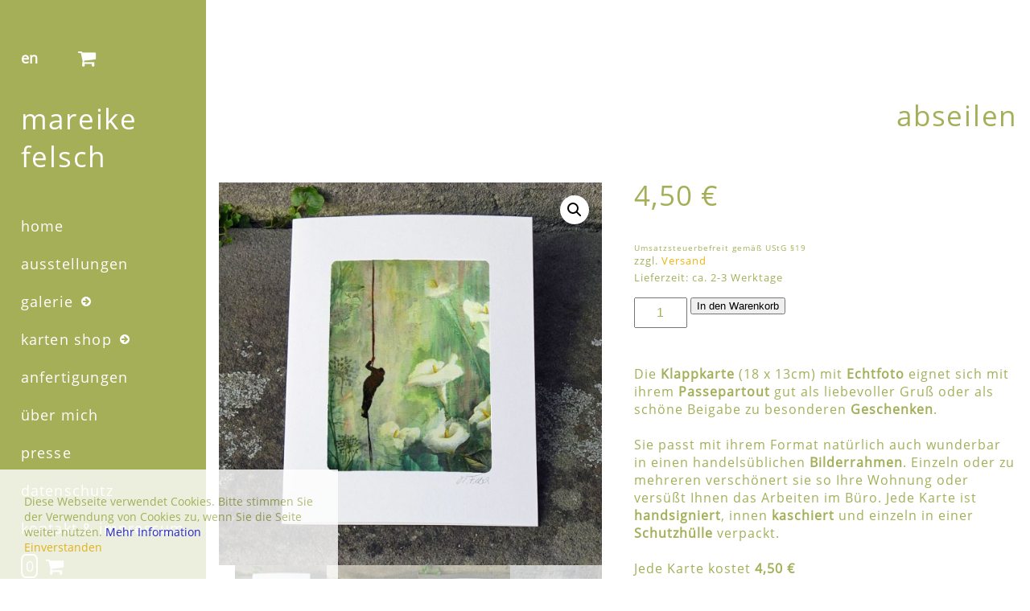

--- FILE ---
content_type: text/html; charset=UTF-8
request_url: https://mfelsch.com/produkt/abseilen/
body_size: 14403
content:
<!DOCTYPE html>
<html  lang="de-DE">
<head>
<meta charset="UTF-8" />
<meta name="viewport" content="width=device-width" />
<meta name="viewport" content="initial-scale=1.0" />
 <meta name="HandheldFriendly" content="true"/>
<title>Mareike Felsch. Malerei &amp; Collage &#124; abseilen</title>
<meta name="description" content="Mareike Felsch. Malerei &amp; Collage" />
<link rel="stylesheet" type="text/css" href="https://mfelsch.com/wp-content/themes/mfelsch-gallery/fonts/fonts.css"/>
<link href="https://mfelsch.com/wp-content/themes/mfelsch-gallery/style.css" rel="stylesheet">
<meta name="google-site-verification" content="67dv5WB4k6I6_SyrEompAAqnrRWxqHSWbkQf4tKIelM" />
<meta name='robots' content='max-image-preview:large' />
<link rel="alternate" hreflang="de" href="https://mfelsch.com/produkt/abseilen/" />
<link rel="alternate" hreflang="en" href="https://mfelsch.com/en/produkt/abseilen/" />
<link rel="alternate" hreflang="x-default" href="https://mfelsch.com/produkt/abseilen/" />
<link rel='dns-prefetch' href='//stats.wp.com' />
<script type="text/javascript">
window._wpemojiSettings = {"baseUrl":"https:\/\/s.w.org\/images\/core\/emoji\/14.0.0\/72x72\/","ext":".png","svgUrl":"https:\/\/s.w.org\/images\/core\/emoji\/14.0.0\/svg\/","svgExt":".svg","source":{"concatemoji":"https:\/\/mfelsch.com\/wp-includes\/js\/wp-emoji-release.min.js?ver=6.3.7"}};
/*! This file is auto-generated */
!function(i,n){var o,s,e;function c(e){try{var t={supportTests:e,timestamp:(new Date).valueOf()};sessionStorage.setItem(o,JSON.stringify(t))}catch(e){}}function p(e,t,n){e.clearRect(0,0,e.canvas.width,e.canvas.height),e.fillText(t,0,0);var t=new Uint32Array(e.getImageData(0,0,e.canvas.width,e.canvas.height).data),r=(e.clearRect(0,0,e.canvas.width,e.canvas.height),e.fillText(n,0,0),new Uint32Array(e.getImageData(0,0,e.canvas.width,e.canvas.height).data));return t.every(function(e,t){return e===r[t]})}function u(e,t,n){switch(t){case"flag":return n(e,"\ud83c\udff3\ufe0f\u200d\u26a7\ufe0f","\ud83c\udff3\ufe0f\u200b\u26a7\ufe0f")?!1:!n(e,"\ud83c\uddfa\ud83c\uddf3","\ud83c\uddfa\u200b\ud83c\uddf3")&&!n(e,"\ud83c\udff4\udb40\udc67\udb40\udc62\udb40\udc65\udb40\udc6e\udb40\udc67\udb40\udc7f","\ud83c\udff4\u200b\udb40\udc67\u200b\udb40\udc62\u200b\udb40\udc65\u200b\udb40\udc6e\u200b\udb40\udc67\u200b\udb40\udc7f");case"emoji":return!n(e,"\ud83e\udef1\ud83c\udffb\u200d\ud83e\udef2\ud83c\udfff","\ud83e\udef1\ud83c\udffb\u200b\ud83e\udef2\ud83c\udfff")}return!1}function f(e,t,n){var r="undefined"!=typeof WorkerGlobalScope&&self instanceof WorkerGlobalScope?new OffscreenCanvas(300,150):i.createElement("canvas"),a=r.getContext("2d",{willReadFrequently:!0}),o=(a.textBaseline="top",a.font="600 32px Arial",{});return e.forEach(function(e){o[e]=t(a,e,n)}),o}function t(e){var t=i.createElement("script");t.src=e,t.defer=!0,i.head.appendChild(t)}"undefined"!=typeof Promise&&(o="wpEmojiSettingsSupports",s=["flag","emoji"],n.supports={everything:!0,everythingExceptFlag:!0},e=new Promise(function(e){i.addEventListener("DOMContentLoaded",e,{once:!0})}),new Promise(function(t){var n=function(){try{var e=JSON.parse(sessionStorage.getItem(o));if("object"==typeof e&&"number"==typeof e.timestamp&&(new Date).valueOf()<e.timestamp+604800&&"object"==typeof e.supportTests)return e.supportTests}catch(e){}return null}();if(!n){if("undefined"!=typeof Worker&&"undefined"!=typeof OffscreenCanvas&&"undefined"!=typeof URL&&URL.createObjectURL&&"undefined"!=typeof Blob)try{var e="postMessage("+f.toString()+"("+[JSON.stringify(s),u.toString(),p.toString()].join(",")+"));",r=new Blob([e],{type:"text/javascript"}),a=new Worker(URL.createObjectURL(r),{name:"wpTestEmojiSupports"});return void(a.onmessage=function(e){c(n=e.data),a.terminate(),t(n)})}catch(e){}c(n=f(s,u,p))}t(n)}).then(function(e){for(var t in e)n.supports[t]=e[t],n.supports.everything=n.supports.everything&&n.supports[t],"flag"!==t&&(n.supports.everythingExceptFlag=n.supports.everythingExceptFlag&&n.supports[t]);n.supports.everythingExceptFlag=n.supports.everythingExceptFlag&&!n.supports.flag,n.DOMReady=!1,n.readyCallback=function(){n.DOMReady=!0}}).then(function(){return e}).then(function(){var e;n.supports.everything||(n.readyCallback(),(e=n.source||{}).concatemoji?t(e.concatemoji):e.wpemoji&&e.twemoji&&(t(e.twemoji),t(e.wpemoji)))}))}((window,document),window._wpemojiSettings);
</script>
<style type="text/css">
img.wp-smiley,
img.emoji {
	display: inline !important;
	border: none !important;
	box-shadow: none !important;
	height: 1em !important;
	width: 1em !important;
	margin: 0 0.07em !important;
	vertical-align: -0.1em !important;
	background: none !important;
	padding: 0 !important;
}
</style>
	<link rel='stylesheet' id='wp-block-library-css' href='https://mfelsch.com/wp-includes/css/dist/block-library/style.min.css?ver=6.3.7' type='text/css' media='all' />
<link rel='stylesheet' id='wc-blocks-style-css' href='https://mfelsch.com/wp-content/plugins/woocommerce/packages/woocommerce-blocks/build/wc-blocks.css?ver=10.6.6' type='text/css' media='all' />
<link rel='stylesheet' id='wc-blocks-style-active-filters-css' href='https://mfelsch.com/wp-content/plugins/woocommerce/packages/woocommerce-blocks/build/active-filters.css?ver=10.6.6' type='text/css' media='all' />
<link rel='stylesheet' id='wc-blocks-style-add-to-cart-form-css' href='https://mfelsch.com/wp-content/plugins/woocommerce/packages/woocommerce-blocks/build/add-to-cart-form.css?ver=10.6.6' type='text/css' media='all' />
<link rel='stylesheet' id='wc-blocks-packages-style-css' href='https://mfelsch.com/wp-content/plugins/woocommerce/packages/woocommerce-blocks/build/packages-style.css?ver=10.6.6' type='text/css' media='all' />
<link rel='stylesheet' id='wc-blocks-style-all-products-css' href='https://mfelsch.com/wp-content/plugins/woocommerce/packages/woocommerce-blocks/build/all-products.css?ver=10.6.6' type='text/css' media='all' />
<link rel='stylesheet' id='wc-blocks-style-all-reviews-css' href='https://mfelsch.com/wp-content/plugins/woocommerce/packages/woocommerce-blocks/build/all-reviews.css?ver=10.6.6' type='text/css' media='all' />
<link rel='stylesheet' id='wc-blocks-style-attribute-filter-css' href='https://mfelsch.com/wp-content/plugins/woocommerce/packages/woocommerce-blocks/build/attribute-filter.css?ver=10.6.6' type='text/css' media='all' />
<link rel='stylesheet' id='wc-blocks-style-breadcrumbs-css' href='https://mfelsch.com/wp-content/plugins/woocommerce/packages/woocommerce-blocks/build/breadcrumbs.css?ver=10.6.6' type='text/css' media='all' />
<link rel='stylesheet' id='wc-blocks-style-catalog-sorting-css' href='https://mfelsch.com/wp-content/plugins/woocommerce/packages/woocommerce-blocks/build/catalog-sorting.css?ver=10.6.6' type='text/css' media='all' />
<link rel='stylesheet' id='wc-blocks-style-customer-account-css' href='https://mfelsch.com/wp-content/plugins/woocommerce/packages/woocommerce-blocks/build/customer-account.css?ver=10.6.6' type='text/css' media='all' />
<link rel='stylesheet' id='wc-blocks-style-featured-category-css' href='https://mfelsch.com/wp-content/plugins/woocommerce/packages/woocommerce-blocks/build/featured-category.css?ver=10.6.6' type='text/css' media='all' />
<link rel='stylesheet' id='wc-blocks-style-featured-product-css' href='https://mfelsch.com/wp-content/plugins/woocommerce/packages/woocommerce-blocks/build/featured-product.css?ver=10.6.6' type='text/css' media='all' />
<link rel='stylesheet' id='wc-blocks-style-mini-cart-css' href='https://mfelsch.com/wp-content/plugins/woocommerce/packages/woocommerce-blocks/build/mini-cart.css?ver=10.6.6' type='text/css' media='all' />
<link rel='stylesheet' id='wc-blocks-style-price-filter-css' href='https://mfelsch.com/wp-content/plugins/woocommerce/packages/woocommerce-blocks/build/price-filter.css?ver=10.6.6' type='text/css' media='all' />
<link rel='stylesheet' id='wc-blocks-style-product-add-to-cart-css' href='https://mfelsch.com/wp-content/plugins/woocommerce/packages/woocommerce-blocks/build/product-add-to-cart.css?ver=10.6.6' type='text/css' media='all' />
<link rel='stylesheet' id='wc-blocks-style-product-button-css' href='https://mfelsch.com/wp-content/plugins/woocommerce/packages/woocommerce-blocks/build/product-button.css?ver=10.6.6' type='text/css' media='all' />
<link rel='stylesheet' id='wc-blocks-style-product-categories-css' href='https://mfelsch.com/wp-content/plugins/woocommerce/packages/woocommerce-blocks/build/product-categories.css?ver=10.6.6' type='text/css' media='all' />
<link rel='stylesheet' id='wc-blocks-style-product-image-css' href='https://mfelsch.com/wp-content/plugins/woocommerce/packages/woocommerce-blocks/build/product-image.css?ver=10.6.6' type='text/css' media='all' />
<link rel='stylesheet' id='wc-blocks-style-product-image-gallery-css' href='https://mfelsch.com/wp-content/plugins/woocommerce/packages/woocommerce-blocks/build/product-image-gallery.css?ver=10.6.6' type='text/css' media='all' />
<link rel='stylesheet' id='wc-blocks-style-product-query-css' href='https://mfelsch.com/wp-content/plugins/woocommerce/packages/woocommerce-blocks/build/product-query.css?ver=10.6.6' type='text/css' media='all' />
<link rel='stylesheet' id='wc-blocks-style-product-results-count-css' href='https://mfelsch.com/wp-content/plugins/woocommerce/packages/woocommerce-blocks/build/product-results-count.css?ver=10.6.6' type='text/css' media='all' />
<link rel='stylesheet' id='wc-blocks-style-product-reviews-css' href='https://mfelsch.com/wp-content/plugins/woocommerce/packages/woocommerce-blocks/build/product-reviews.css?ver=10.6.6' type='text/css' media='all' />
<link rel='stylesheet' id='wc-blocks-style-product-sale-badge-css' href='https://mfelsch.com/wp-content/plugins/woocommerce/packages/woocommerce-blocks/build/product-sale-badge.css?ver=10.6.6' type='text/css' media='all' />
<link rel='stylesheet' id='wc-blocks-style-product-search-css' href='https://mfelsch.com/wp-content/plugins/woocommerce/packages/woocommerce-blocks/build/product-search.css?ver=10.6.6' type='text/css' media='all' />
<link rel='stylesheet' id='wc-blocks-style-product-sku-css' href='https://mfelsch.com/wp-content/plugins/woocommerce/packages/woocommerce-blocks/build/product-sku.css?ver=10.6.6' type='text/css' media='all' />
<link rel='stylesheet' id='wc-blocks-style-product-stock-indicator-css' href='https://mfelsch.com/wp-content/plugins/woocommerce/packages/woocommerce-blocks/build/product-stock-indicator.css?ver=10.6.6' type='text/css' media='all' />
<link rel='stylesheet' id='wc-blocks-style-product-summary-css' href='https://mfelsch.com/wp-content/plugins/woocommerce/packages/woocommerce-blocks/build/product-summary.css?ver=10.6.6' type='text/css' media='all' />
<link rel='stylesheet' id='wc-blocks-style-product-title-css' href='https://mfelsch.com/wp-content/plugins/woocommerce/packages/woocommerce-blocks/build/product-title.css?ver=10.6.6' type='text/css' media='all' />
<link rel='stylesheet' id='wc-blocks-style-rating-filter-css' href='https://mfelsch.com/wp-content/plugins/woocommerce/packages/woocommerce-blocks/build/rating-filter.css?ver=10.6.6' type='text/css' media='all' />
<link rel='stylesheet' id='wc-blocks-style-reviews-by-category-css' href='https://mfelsch.com/wp-content/plugins/woocommerce/packages/woocommerce-blocks/build/reviews-by-category.css?ver=10.6.6' type='text/css' media='all' />
<link rel='stylesheet' id='wc-blocks-style-reviews-by-product-css' href='https://mfelsch.com/wp-content/plugins/woocommerce/packages/woocommerce-blocks/build/reviews-by-product.css?ver=10.6.6' type='text/css' media='all' />
<link rel='stylesheet' id='wc-blocks-style-product-details-css' href='https://mfelsch.com/wp-content/plugins/woocommerce/packages/woocommerce-blocks/build/product-details.css?ver=10.6.6' type='text/css' media='all' />
<link rel='stylesheet' id='wc-blocks-style-single-product-css' href='https://mfelsch.com/wp-content/plugins/woocommerce/packages/woocommerce-blocks/build/single-product.css?ver=10.6.6' type='text/css' media='all' />
<link rel='stylesheet' id='wc-blocks-style-stock-filter-css' href='https://mfelsch.com/wp-content/plugins/woocommerce/packages/woocommerce-blocks/build/stock-filter.css?ver=10.6.6' type='text/css' media='all' />
<link rel='stylesheet' id='wc-blocks-style-cart-css' href='https://mfelsch.com/wp-content/plugins/woocommerce/packages/woocommerce-blocks/build/cart.css?ver=10.6.6' type='text/css' media='all' />
<link rel='stylesheet' id='wc-blocks-style-checkout-css' href='https://mfelsch.com/wp-content/plugins/woocommerce/packages/woocommerce-blocks/build/checkout.css?ver=10.6.6' type='text/css' media='all' />
<link rel='stylesheet' id='wc-blocks-style-mini-cart-contents-css' href='https://mfelsch.com/wp-content/plugins/woocommerce/packages/woocommerce-blocks/build/mini-cart-contents.css?ver=10.6.6' type='text/css' media='all' />
<style id='classic-theme-styles-inline-css' type='text/css'>
/*! This file is auto-generated */
.wp-block-button__link{color:#fff;background-color:#32373c;border-radius:9999px;box-shadow:none;text-decoration:none;padding:calc(.667em + 2px) calc(1.333em + 2px);font-size:1.125em}.wp-block-file__button{background:#32373c;color:#fff;text-decoration:none}
</style>
<style id='global-styles-inline-css' type='text/css'>
body{--wp--preset--color--black: #000000;--wp--preset--color--cyan-bluish-gray: #abb8c3;--wp--preset--color--white: #ffffff;--wp--preset--color--pale-pink: #f78da7;--wp--preset--color--vivid-red: #cf2e2e;--wp--preset--color--luminous-vivid-orange: #ff6900;--wp--preset--color--luminous-vivid-amber: #fcb900;--wp--preset--color--light-green-cyan: #7bdcb5;--wp--preset--color--vivid-green-cyan: #00d084;--wp--preset--color--pale-cyan-blue: #8ed1fc;--wp--preset--color--vivid-cyan-blue: #0693e3;--wp--preset--color--vivid-purple: #9b51e0;--wp--preset--gradient--vivid-cyan-blue-to-vivid-purple: linear-gradient(135deg,rgba(6,147,227,1) 0%,rgb(155,81,224) 100%);--wp--preset--gradient--light-green-cyan-to-vivid-green-cyan: linear-gradient(135deg,rgb(122,220,180) 0%,rgb(0,208,130) 100%);--wp--preset--gradient--luminous-vivid-amber-to-luminous-vivid-orange: linear-gradient(135deg,rgba(252,185,0,1) 0%,rgba(255,105,0,1) 100%);--wp--preset--gradient--luminous-vivid-orange-to-vivid-red: linear-gradient(135deg,rgba(255,105,0,1) 0%,rgb(207,46,46) 100%);--wp--preset--gradient--very-light-gray-to-cyan-bluish-gray: linear-gradient(135deg,rgb(238,238,238) 0%,rgb(169,184,195) 100%);--wp--preset--gradient--cool-to-warm-spectrum: linear-gradient(135deg,rgb(74,234,220) 0%,rgb(151,120,209) 20%,rgb(207,42,186) 40%,rgb(238,44,130) 60%,rgb(251,105,98) 80%,rgb(254,248,76) 100%);--wp--preset--gradient--blush-light-purple: linear-gradient(135deg,rgb(255,206,236) 0%,rgb(152,150,240) 100%);--wp--preset--gradient--blush-bordeaux: linear-gradient(135deg,rgb(254,205,165) 0%,rgb(254,45,45) 50%,rgb(107,0,62) 100%);--wp--preset--gradient--luminous-dusk: linear-gradient(135deg,rgb(255,203,112) 0%,rgb(199,81,192) 50%,rgb(65,88,208) 100%);--wp--preset--gradient--pale-ocean: linear-gradient(135deg,rgb(255,245,203) 0%,rgb(182,227,212) 50%,rgb(51,167,181) 100%);--wp--preset--gradient--electric-grass: linear-gradient(135deg,rgb(202,248,128) 0%,rgb(113,206,126) 100%);--wp--preset--gradient--midnight: linear-gradient(135deg,rgb(2,3,129) 0%,rgb(40,116,252) 100%);--wp--preset--font-size--small: 13px;--wp--preset--font-size--medium: 20px;--wp--preset--font-size--large: 36px;--wp--preset--font-size--x-large: 42px;--wp--preset--spacing--20: 0.44rem;--wp--preset--spacing--30: 0.67rem;--wp--preset--spacing--40: 1rem;--wp--preset--spacing--50: 1.5rem;--wp--preset--spacing--60: 2.25rem;--wp--preset--spacing--70: 3.38rem;--wp--preset--spacing--80: 5.06rem;--wp--preset--shadow--natural: 6px 6px 9px rgba(0, 0, 0, 0.2);--wp--preset--shadow--deep: 12px 12px 50px rgba(0, 0, 0, 0.4);--wp--preset--shadow--sharp: 6px 6px 0px rgba(0, 0, 0, 0.2);--wp--preset--shadow--outlined: 6px 6px 0px -3px rgba(255, 255, 255, 1), 6px 6px rgba(0, 0, 0, 1);--wp--preset--shadow--crisp: 6px 6px 0px rgba(0, 0, 0, 1);}:where(.is-layout-flex){gap: 0.5em;}:where(.is-layout-grid){gap: 0.5em;}body .is-layout-flow > .alignleft{float: left;margin-inline-start: 0;margin-inline-end: 2em;}body .is-layout-flow > .alignright{float: right;margin-inline-start: 2em;margin-inline-end: 0;}body .is-layout-flow > .aligncenter{margin-left: auto !important;margin-right: auto !important;}body .is-layout-constrained > .alignleft{float: left;margin-inline-start: 0;margin-inline-end: 2em;}body .is-layout-constrained > .alignright{float: right;margin-inline-start: 2em;margin-inline-end: 0;}body .is-layout-constrained > .aligncenter{margin-left: auto !important;margin-right: auto !important;}body .is-layout-constrained > :where(:not(.alignleft):not(.alignright):not(.alignfull)){max-width: var(--wp--style--global--content-size);margin-left: auto !important;margin-right: auto !important;}body .is-layout-constrained > .alignwide{max-width: var(--wp--style--global--wide-size);}body .is-layout-flex{display: flex;}body .is-layout-flex{flex-wrap: wrap;align-items: center;}body .is-layout-flex > *{margin: 0;}body .is-layout-grid{display: grid;}body .is-layout-grid > *{margin: 0;}:where(.wp-block-columns.is-layout-flex){gap: 2em;}:where(.wp-block-columns.is-layout-grid){gap: 2em;}:where(.wp-block-post-template.is-layout-flex){gap: 1.25em;}:where(.wp-block-post-template.is-layout-grid){gap: 1.25em;}.has-black-color{color: var(--wp--preset--color--black) !important;}.has-cyan-bluish-gray-color{color: var(--wp--preset--color--cyan-bluish-gray) !important;}.has-white-color{color: var(--wp--preset--color--white) !important;}.has-pale-pink-color{color: var(--wp--preset--color--pale-pink) !important;}.has-vivid-red-color{color: var(--wp--preset--color--vivid-red) !important;}.has-luminous-vivid-orange-color{color: var(--wp--preset--color--luminous-vivid-orange) !important;}.has-luminous-vivid-amber-color{color: var(--wp--preset--color--luminous-vivid-amber) !important;}.has-light-green-cyan-color{color: var(--wp--preset--color--light-green-cyan) !important;}.has-vivid-green-cyan-color{color: var(--wp--preset--color--vivid-green-cyan) !important;}.has-pale-cyan-blue-color{color: var(--wp--preset--color--pale-cyan-blue) !important;}.has-vivid-cyan-blue-color{color: var(--wp--preset--color--vivid-cyan-blue) !important;}.has-vivid-purple-color{color: var(--wp--preset--color--vivid-purple) !important;}.has-black-background-color{background-color: var(--wp--preset--color--black) !important;}.has-cyan-bluish-gray-background-color{background-color: var(--wp--preset--color--cyan-bluish-gray) !important;}.has-white-background-color{background-color: var(--wp--preset--color--white) !important;}.has-pale-pink-background-color{background-color: var(--wp--preset--color--pale-pink) !important;}.has-vivid-red-background-color{background-color: var(--wp--preset--color--vivid-red) !important;}.has-luminous-vivid-orange-background-color{background-color: var(--wp--preset--color--luminous-vivid-orange) !important;}.has-luminous-vivid-amber-background-color{background-color: var(--wp--preset--color--luminous-vivid-amber) !important;}.has-light-green-cyan-background-color{background-color: var(--wp--preset--color--light-green-cyan) !important;}.has-vivid-green-cyan-background-color{background-color: var(--wp--preset--color--vivid-green-cyan) !important;}.has-pale-cyan-blue-background-color{background-color: var(--wp--preset--color--pale-cyan-blue) !important;}.has-vivid-cyan-blue-background-color{background-color: var(--wp--preset--color--vivid-cyan-blue) !important;}.has-vivid-purple-background-color{background-color: var(--wp--preset--color--vivid-purple) !important;}.has-black-border-color{border-color: var(--wp--preset--color--black) !important;}.has-cyan-bluish-gray-border-color{border-color: var(--wp--preset--color--cyan-bluish-gray) !important;}.has-white-border-color{border-color: var(--wp--preset--color--white) !important;}.has-pale-pink-border-color{border-color: var(--wp--preset--color--pale-pink) !important;}.has-vivid-red-border-color{border-color: var(--wp--preset--color--vivid-red) !important;}.has-luminous-vivid-orange-border-color{border-color: var(--wp--preset--color--luminous-vivid-orange) !important;}.has-luminous-vivid-amber-border-color{border-color: var(--wp--preset--color--luminous-vivid-amber) !important;}.has-light-green-cyan-border-color{border-color: var(--wp--preset--color--light-green-cyan) !important;}.has-vivid-green-cyan-border-color{border-color: var(--wp--preset--color--vivid-green-cyan) !important;}.has-pale-cyan-blue-border-color{border-color: var(--wp--preset--color--pale-cyan-blue) !important;}.has-vivid-cyan-blue-border-color{border-color: var(--wp--preset--color--vivid-cyan-blue) !important;}.has-vivid-purple-border-color{border-color: var(--wp--preset--color--vivid-purple) !important;}.has-vivid-cyan-blue-to-vivid-purple-gradient-background{background: var(--wp--preset--gradient--vivid-cyan-blue-to-vivid-purple) !important;}.has-light-green-cyan-to-vivid-green-cyan-gradient-background{background: var(--wp--preset--gradient--light-green-cyan-to-vivid-green-cyan) !important;}.has-luminous-vivid-amber-to-luminous-vivid-orange-gradient-background{background: var(--wp--preset--gradient--luminous-vivid-amber-to-luminous-vivid-orange) !important;}.has-luminous-vivid-orange-to-vivid-red-gradient-background{background: var(--wp--preset--gradient--luminous-vivid-orange-to-vivid-red) !important;}.has-very-light-gray-to-cyan-bluish-gray-gradient-background{background: var(--wp--preset--gradient--very-light-gray-to-cyan-bluish-gray) !important;}.has-cool-to-warm-spectrum-gradient-background{background: var(--wp--preset--gradient--cool-to-warm-spectrum) !important;}.has-blush-light-purple-gradient-background{background: var(--wp--preset--gradient--blush-light-purple) !important;}.has-blush-bordeaux-gradient-background{background: var(--wp--preset--gradient--blush-bordeaux) !important;}.has-luminous-dusk-gradient-background{background: var(--wp--preset--gradient--luminous-dusk) !important;}.has-pale-ocean-gradient-background{background: var(--wp--preset--gradient--pale-ocean) !important;}.has-electric-grass-gradient-background{background: var(--wp--preset--gradient--electric-grass) !important;}.has-midnight-gradient-background{background: var(--wp--preset--gradient--midnight) !important;}.has-small-font-size{font-size: var(--wp--preset--font-size--small) !important;}.has-medium-font-size{font-size: var(--wp--preset--font-size--medium) !important;}.has-large-font-size{font-size: var(--wp--preset--font-size--large) !important;}.has-x-large-font-size{font-size: var(--wp--preset--font-size--x-large) !important;}
.wp-block-navigation a:where(:not(.wp-element-button)){color: inherit;}
:where(.wp-block-post-template.is-layout-flex){gap: 1.25em;}:where(.wp-block-post-template.is-layout-grid){gap: 1.25em;}
:where(.wp-block-columns.is-layout-flex){gap: 2em;}:where(.wp-block-columns.is-layout-grid){gap: 2em;}
.wp-block-pullquote{font-size: 1.5em;line-height: 1.6;}
</style>
<link rel='stylesheet' id='wpml-blocks-css' href='https://mfelsch.com/wp-content/plugins/sitepress-multilingual-cms/dist/css/blocks/styles.css?ver=4.6.6' type='text/css' media='all' />
<link rel='stylesheet' id='photoswipe-css' href='https://mfelsch.com/wp-content/plugins/woocommerce/assets/css/photoswipe/photoswipe.min.css?ver=8.0.3' type='text/css' media='all' />
<link rel='stylesheet' id='photoswipe-default-skin-css' href='https://mfelsch.com/wp-content/plugins/woocommerce/assets/css/photoswipe/default-skin/default-skin.min.css?ver=8.0.3' type='text/css' media='all' />
<link rel='stylesheet' id='woocommerce-layout-css' href='https://mfelsch.com/wp-content/plugins/woocommerce/assets/css/woocommerce-layout.css?ver=8.0.3' type='text/css' media='all' />
<link rel='stylesheet' id='woocommerce-smallscreen-css' href='https://mfelsch.com/wp-content/plugins/woocommerce/assets/css/woocommerce-smallscreen.css?ver=8.0.3' type='text/css' media='only screen and (max-width: 768px)' />
<link rel='stylesheet' id='woocommerce-general-css' href='https://mfelsch.com/wp-content/plugins/woocommerce/assets/css/woocommerce.css?ver=8.0.3' type='text/css' media='all' />
<style id='woocommerce-inline-inline-css' type='text/css'>
.woocommerce form .form-row .required { visibility: visible; }
</style>
<link rel='stylesheet' id='paypalplus-woocommerce-front-css' href='https://mfelsch.com/wp-content/plugins/woo-paypalplus/public/css/front.min.css?ver=1590262001' type='text/css' media='screen' />
<link rel='stylesheet' id='wpml-legacy-horizontal-list-0-css' href='https://mfelsch.com/wp-content/plugins/sitepress-multilingual-cms/templates/language-switchers/legacy-list-horizontal/style.min.css?ver=1' type='text/css' media='all' />
<style id='wpml-legacy-horizontal-list-0-inline-css' type='text/css'>
.wpml-ls-statics-shortcode_actions{background-color:#ffffff;}.wpml-ls-statics-shortcode_actions, .wpml-ls-statics-shortcode_actions .wpml-ls-sub-menu, .wpml-ls-statics-shortcode_actions a {border-color:#cdcdcd;}.wpml-ls-statics-shortcode_actions a, .wpml-ls-statics-shortcode_actions .wpml-ls-sub-menu a, .wpml-ls-statics-shortcode_actions .wpml-ls-sub-menu a:link, .wpml-ls-statics-shortcode_actions li:not(.wpml-ls-current-language) .wpml-ls-link, .wpml-ls-statics-shortcode_actions li:not(.wpml-ls-current-language) .wpml-ls-link:link {color:#444444;background-color:#ffffff;}.wpml-ls-statics-shortcode_actions a, .wpml-ls-statics-shortcode_actions .wpml-ls-sub-menu a:hover,.wpml-ls-statics-shortcode_actions .wpml-ls-sub-menu a:focus, .wpml-ls-statics-shortcode_actions .wpml-ls-sub-menu a:link:hover, .wpml-ls-statics-shortcode_actions .wpml-ls-sub-menu a:link:focus {color:#000000;background-color:#eeeeee;}.wpml-ls-statics-shortcode_actions .wpml-ls-current-language > a {color:#444444;background-color:#ffffff;}.wpml-ls-statics-shortcode_actions .wpml-ls-current-language:hover>a, .wpml-ls-statics-shortcode_actions .wpml-ls-current-language>a:focus {color:#000000;background-color:#eeeeee;}
</style>
<link rel='stylesheet' id='fancybox-style-css' href='https://mfelsch.com/wp-content/themes/mfelsch-gallery/css/jquery.fancybox.css?ver=6.3.7' type='text/css' media='all' />
<link rel='stylesheet' id='font-awesome-css' href='https://mfelsch.com/wp-content/themes/mfelsch-gallery/css/font-awesome/font-awesome.css?ver=6.3.7' type='text/css' media='all' />
<link rel='stylesheet' id='woocommerce-de_frontend_styles-css' href='https://mfelsch.com/wp-content/plugins/woocommerce-german-market/css/frontend.min.css?ver=3.10.1' type='text/css' media='all' />
<script type='text/javascript' src='https://mfelsch.com/wp-includes/js/dist/vendor/wp-polyfill-inert.min.js?ver=3.1.2' id='wp-polyfill-inert-js'></script>
<script type='text/javascript' src='https://mfelsch.com/wp-includes/js/dist/vendor/regenerator-runtime.min.js?ver=0.13.11' id='regenerator-runtime-js'></script>
<script type='text/javascript' src='https://mfelsch.com/wp-includes/js/dist/vendor/wp-polyfill.min.js?ver=3.15.0' id='wp-polyfill-js'></script>
<script type='text/javascript' src='https://mfelsch.com/wp-includes/js/dist/hooks.min.js?ver=c6aec9a8d4e5a5d543a1' id='wp-hooks-js'></script>
<script type='text/javascript' src='https://stats.wp.com/w.js?ver=202605' id='woo-tracks-js'></script>
<script type='text/javascript' id='wpml-cookie-js-extra'>
/* <![CDATA[ */
var wpml_cookies = {"wp-wpml_current_language":{"value":"de","expires":1,"path":"\/"}};
var wpml_cookies = {"wp-wpml_current_language":{"value":"de","expires":1,"path":"\/"}};
/* ]]> */
</script>
<script type='text/javascript' src='https://mfelsch.com/wp-content/plugins/sitepress-multilingual-cms/res/js/cookies/language-cookie.js?ver=4.6.6' id='wpml-cookie-js'></script>
<script type='text/javascript' src='https://mfelsch.com/wp-includes/js/jquery/jquery.min.js?ver=3.7.0' id='jquery-core-js'></script>
<script type='text/javascript' src='https://mfelsch.com/wp-includes/js/jquery/jquery-migrate.min.js?ver=3.4.1' id='jquery-migrate-js'></script>
<script type='text/javascript' id='WCPAY_ASSETS-js-extra'>
/* <![CDATA[ */
var wcpayAssets = {"url":"https:\/\/mfelsch.com\/wp-content\/plugins\/woocommerce-payments\/dist\/"};
/* ]]> */
</script>
<script type='text/javascript' src='https://mfelsch.com/wp-content/themes/mfelsch-gallery/js/progressive-image.js?ver=6.3.7' id='progressive_image-js'></script>
<script type='text/javascript' src='https://mfelsch.com/wp-content/themes/mfelsch-gallery/js/javascript_an.js?ver=6.3.7' id='custom_js-js'></script>
<script type='text/javascript' src='https://mfelsch.com/wp-content/themes/mfelsch-gallery/js/jquery.fancybox.min.js?ver=6.3.7' id='fancybox-js'></script>
<script type='text/javascript' src='https://mfelsch.com/wp-content/plugins/woocommerce/assets/js/jquery-tiptip/jquery.tipTip.min.js?ver=6.3.7' id='woo_tooltip-js'></script>
<script type='text/javascript' id='woocommerce_de_frontend-js-extra'>
/* <![CDATA[ */
var sepa_ajax_object = {"ajax_url":"https:\/\/mfelsch.com\/wp-admin\/admin-ajax.php","nonce":"7c740dba6f"};
var woocommerce_remove_updated_totals = "0";
var woocommerce_payment_update = "1";
var german_market_price_variable_products = "gm_default";
var german_market_price_variable_theme_extra_element = "none";
var german_market_jquery_no_conflict = "yes";
/* ]]> */
</script>
<script type='text/javascript' src='https://mfelsch.com/wp-content/plugins/woocommerce-german-market/js/WooCommerce-German-Market-Frontend.min.js?ver=3.10.1' id='woocommerce_de_frontend-js'></script>
<link rel="https://api.w.org/" href="https://mfelsch.com/wp-json/" /><link rel="alternate" type="application/json" href="https://mfelsch.com/wp-json/wp/v2/product/4814" /><link rel="EditURI" type="application/rsd+xml" title="RSD" href="https://mfelsch.com/xmlrpc.php?rsd" />
<meta name="generator" content="WordPress 6.3.7" />
<meta name="generator" content="WooCommerce 8.0.3" />
<link rel="canonical" href="https://mfelsch.com/produkt/abseilen/" />
<link rel='shortlink' href='https://mfelsch.com/?p=4814' />
<link rel="alternate" type="application/json+oembed" href="https://mfelsch.com/wp-json/oembed/1.0/embed?url=https%3A%2F%2Fmfelsch.com%2Fprodukt%2Fabseilen%2F" />
<link rel="alternate" type="text/xml+oembed" href="https://mfelsch.com/wp-json/oembed/1.0/embed?url=https%3A%2F%2Fmfelsch.com%2Fprodukt%2Fabseilen%2F&#038;format=xml" />
<meta name="generator" content="WPML ver:4.6.6 stt:1,3;" />
<meta name="pinterest-rich-pin" content="false" />	<style type="text/css">
		.left_container{
			left:0;
			width:20%;
		}
        .left_content.scroll_fixed{ /* wird in javascript_an.js zugewiesen*/
            width:20%;
        }
		.right_container{
			float:right;
			width:80%;
		}
		.image_list_item{
			margin: 8px;
		}
		/*808.96 266 ttttt */		@media screen and (min-width: 1024px) {
			.image_list_item{
				/*3*/
				width:calc(33.333333333333% - 16px);
				padding-bottom:calc(27.568922305764% - 16px);
			}
            .image_list_item.mfelsch_image_list_item{
                padding-bottom: 0;
                padding-top:calc(27.568922305764% - 16px);
            }
		}
				@media screen and (min-width: 1290px) {
			.image_list_item{
				/*4*/
				width:calc(25% - 16px);
				padding-bottom:calc(20.676691729323% - 16px);
			}
            .image_list_item.mfelsch_image_list_item{
                padding-bottom: 0;
                padding-top:calc(20.676691729323% - 16px);
            }
		}
				@media screen and (min-width: 1556px) {
			.image_list_item{
				/*5*/
				width:calc(20% - 16px);
				padding-bottom:calc(16.541353383459% - 16px);
			}
            .image_list_item.mfelsch_image_list_item{
                padding-bottom: 0;
                padding-top:calc(16.541353383459% - 16px);
            }
		}
				@media screen and (min-width: 1822px) {
			.image_list_item{
				/*6*/
				width:calc(16.666666666667% - 16px);
				padding-bottom:calc(13.784461152882% - 16px);
			}
            .image_list_item.mfelsch_image_list_item{
                padding-bottom: 0;
                padding-top:calc(13.784461152882% - 16px);
            }
		}
				@media screen and (min-width: 2088px) {
			.image_list_item{
				/*7*/
				width:calc(14.285714285714% - 16px);
				padding-bottom:calc(11.815252416756% - 16px);
			}
            .image_list_item.mfelsch_image_list_item{
                padding-bottom: 0;
                padding-top:calc(11.815252416756% - 16px);
            }
		}
				@media screen and (min-width: 2354px) {
			.image_list_item{
				/*8*/
				width:calc(12.5% - 16px);
				padding-bottom:calc(10.338345864662% - 16px);
			}
            .image_list_item.mfelsch_image_list_item{
                padding-bottom: 0;
                padding-top:calc(10.338345864662% - 16px);
            }
		}
				@media screen and (max-width: 1024px)  {
			.image_list_item{
				/* 3*/
				width:calc(33.333333333333% - 16px);
				padding-bottom:calc(27.568922305764% - 16px);
			}
            .image_list_item.mfelsch_image_list_item{
                padding-bottom: 0;
                padding-top:calc(27.568922305764% - 16px);
            }
		}
				@media screen and (max-width: 798px) {
			.image_list_item{
				/* 2*/
				width:calc(50% - 16px);
				padding-bottom:calc(41.353383458647% - 16px);
			}
            .image_list_item.mfelsch_image_list_item{
                padding-bottom: 0;
                padding-top:calc(41.353383458647% - 16px);
            }
		}
				@media screen and (max-width: 532px) {
			.image_list_item{
				/* 2*/
				width:calc(100% - 16px);
				padding-bottom:calc(82.706766917293% - 16px);
			}
            .image_list_item.mfelsch_image_list_item{
                padding-bottom: 0;
                padding-top:calc(82.706766917293% - 16px);
            }
		}
			</style>
		<noscript><style>.woocommerce-product-gallery{ opacity: 1 !important; }</style></noscript>
	<script>
    jQuery(document).ready(function(){
        jQuery('[data-fancybox]').fancybox({
            image : {protect: true},
					infobar : false,
					buttons : true,
					slideShow  : false,
					fullScreen : false,
					thumbs     : false,
					closeBtn   : true
        });
    });
</script>

</head>
<body class="product-template-default single single-product postid-4814 theme-mfelsch-gallery woocommerce woocommerce-page woocommerce-no-js">

  <div class="portfolio_gallery_wrap">
      <div class="left_container">
          <div class="left_content">
              <div id="back" >
                  <div class="fl-container" >
                      <div class="mf-lang"><a href="https://mfelsch.com/en/produkt/abseilen/">en</a></div>                      <div class="cart-menu-item div-cart-menu-item" >
                                                                              <a class="mfelsch-cart-count" href="https://mfelsch.com/cart/"></a>
                                                </div>
                  </div>
                  <div id="logo-block">
                      <a id="logo" href="/" title="Mareike Felsch. Malerei & Collage">
                          <h1>mareike <br/>felsch</h1>
                      </a>
                  </div>
                  <div class="responsive_menu" >
                      <div class="active_menu_responsive">

                              <span id="trigram" >
                                  <svg viewBox="0 0 32 24" width="32" height="21" id="hamb" style="margin-bottom: -8px;">
                                    <rect width="32" height="3" style="fill: white;"></rect>
                                    <rect y="10" width="32" height="3" style="fill: white;"></rect>
                                    <rect y="20" width="32" height="3" style="fill: white;"></rect>
                                  </svg>
                              </span>
                              <a id="logo-mobile" href="/" title="Mareike Felsch. Malerei & Collage">
                                  <h1>mareike felsch</h1>
                              </a>
                              <div class="mf-lang"><a href="https://mfelsch.com/en/produkt/abseilen/">en</a></div>
                      </div>
                  </div>
                  <div class="phone-menu-block">
                      <div id="top-nav">
                          <ul id="top-nav-list" class=" top-nav-list"><li class="cart-menu-item cart-menu-item-mobile menu-item menu-item-type-post_type menu-item-object-page"><a class="mfelsch-cart-count" href="https://mfelsch.com/cart/"><span class="count">0</span></a></li><li id="menu-item-570" class="menu-item menu-item-type-post_type menu-item-object-page menu-item-home menu-item-570"><a href="https://mfelsch.com/">home</a></li>
<li id="menu-item-53" class="menu-item menu-item-type-post_type menu-item-object-page menu-item-53"><a href="https://mfelsch.com/ausstellungen/">ausstellungen</a></li>
<li id="menu-item-642" class="menu-item menu-item-type-post_type menu-item-object-page menu-item-has-children menu-item-642"><a href="https://mfelsch.com/galerie/">galerie</a>
<ul class="sub-menu">
	<li id="menu-item-7971" class="suche-item menu-item menu-item-type-post_type menu-item-object-page menu-item-7971"><a href="https://mfelsch.com/galerie/bildersuche/">suche</a></li>
	<li id="menu-item-22" class="menu-item menu-item-type-post_type menu-item-object-page menu-item-22"><a href="https://mfelsch.com/galerie/galerie-wonderland/">wonderland</a></li>
	<li id="menu-item-26" class="menu-item menu-item-type-post_type menu-item-object-page menu-item-26"><a href="https://mfelsch.com/galerie/galerie-livens/">livens</a></li>
	<li id="menu-item-23" class="menu-item menu-item-type-post_type menu-item-object-page menu-item-23"><a href="https://mfelsch.com/galerie/galerie-comics/">comics</a></li>
	<li id="menu-item-24" class="menu-item menu-item-type-post_type menu-item-object-page menu-item-24"><a href="https://mfelsch.com/galerie/galerie-waters/">waters</a></li>
	<li id="menu-item-25" class="menu-item menu-item-type-post_type menu-item-object-page menu-item-25"><a href="https://mfelsch.com/galerie/galerie-news/">expressions</a></li>
	<li id="menu-item-178" class="menu-item menu-item-type-post_type menu-item-object-page menu-item-178"><a href="https://mfelsch.com/galerie/galerie-big-size/">big size</a></li>
	<li id="menu-item-27" class="menu-item menu-item-type-post_type menu-item-object-page menu-item-27"><a href="https://mfelsch.com/galerie/galerie-cities/">cities</a></li>
</ul>
</li>
<li id="menu-item-3603" class="menu-item menu-item-type-post_type menu-item-object-page menu-item-has-children menu-item-3603"><a href="https://mfelsch.com/karten-shop/">karten shop</a>
<ul class="sub-menu">
	<li id="menu-item-7967" class="suche-item menu-item menu-item-type-post_type menu-item-object-page menu-item-7967"><a href="https://mfelsch.com/karten-shop/suche/">suche</a></li>
	<li id="menu-item-4602" class="menu-item menu-item-type-post_type menu-item-object-page menu-item-4602"><a href="https://mfelsch.com/karten-shop/karten-wonderland/">karten wonderland</a></li>
	<li id="menu-item-3833" class="menu-item menu-item-type-post_type menu-item-object-page menu-item-3833"><a href="https://mfelsch.com/karten-shop/karten-livens/">karten livens</a></li>
	<li id="menu-item-3724" class="menu-item menu-item-type-post_type menu-item-object-page menu-item-3724"><a href="https://mfelsch.com/karten-shop/karten-comics/">karten comics</a></li>
	<li id="menu-item-3779" class="menu-item menu-item-type-post_type menu-item-object-page menu-item-3779"><a href="https://mfelsch.com/karten-shop/karten-cities/">karten cities</a></li>
	<li id="menu-item-3604" class="menu-item menu-item-type-post_type menu-item-object-page menu-item-3604"><a href="https://mfelsch.com/karten-shop/karten-christmas/">karten christmas</a></li>
	<li id="menu-item-4955" class="menu-item menu-item-type-post_type menu-item-object-page menu-item-4955"><a href="https://mfelsch.com/karten-shop/postkarten/">postkarten</a></li>
	<li id="menu-item-4683" class="menu-item menu-item-type-post_type menu-item-object-page menu-item-4683"><a href="https://mfelsch.com/versand__lieferung/">versand &#038; lieferung</a></li>
	<li id="menu-item-3476" class="menu-item menu-item-type-post_type menu-item-object-page menu-item-3476"><a href="https://mfelsch.com/cart/">warenkorb</a></li>
	<li id="menu-item-3478" class="menu-item menu-item-type-post_type menu-item-object-page menu-item-3478"><a href="https://mfelsch.com/checkout/">kasse</a></li>
	<li id="menu-item-4685" class="menu-item menu-item-type-post_type menu-item-object-page menu-item-4685"><a href="https://mfelsch.com/widerruf/">widerruf</a></li>
	<li id="menu-item-4689" class="menu-item menu-item-type-post_type menu-item-object-page menu-item-4689"><a href="https://mfelsch.com/datenschutz/">datenschutz</a></li>
	<li id="menu-item-5316" class="menu-item menu-item-type-post_type menu-item-object-page menu-item-5316"><a href="https://mfelsch.com/agb/">agb</a></li>
</ul>
</li>
<li id="menu-item-43" class="menu-item menu-item-type-post_type menu-item-object-page menu-item-43"><a href="https://mfelsch.com/anfertigungen/">anfertigungen</a></li>
<li id="menu-item-5682" class="menu-item menu-item-type-post_type menu-item-object-page menu-item-5682"><a href="https://mfelsch.com/ueber-mich/">über mich</a></li>
<li id="menu-item-41" class="menu-item menu-item-type-post_type menu-item-object-page menu-item-41"><a href="https://mfelsch.com/presse/">presse</a></li>
<li id="menu-item-2364" class="menu-item menu-item-type-post_type menu-item-object-page menu-item-2364"><a href="https://mfelsch.com/datenschutz-2/">datenschutz</a></li>
<li id="menu-item-40" class="menu-item menu-item-type-post_type menu-item-object-page menu-item-40"><a href="https://mfelsch.com/kontakt/">kontakt &#038; impressum</a></li>
<li class="cart-menu-item menu-item menu-item-type-post_type menu-item-object-page"><a class="mfelsch-cart-count" href="https://mfelsch.com/cart/"><span class="count">0</span></a></li></ul>                      </div>
                  </div>
              </div>
          </div>
      </div>
	
	<div class="right_container" >
		<div id="content" class="blog page-startseite datenschutz mfelsch-gallery-single-product">
								<div class="column-12 column box malerei">
				<h1 class="h1-35">abseilen</h1>
			</div>
			<div class="woocommerce-notices-wrapper"></div><div id="product-4814" class="product type-product post-4814 status-publish first instock product_cat-wonderland product_tag-abseilen product_tag-energie product_tag-freiheit product_tag-hochkant product_tag-mann product_tag-seil product_tag-sport product_tag-urlaub has-post-thumbnail shipping-taxable purchasable product-type-simple">

	<div class="woocommerce-product-gallery woocommerce-product-gallery--with-images woocommerce-product-gallery--columns-4 images" data-columns="4" style="opacity: 0; transition: opacity .25s ease-in-out;">
	<div class="woocommerce-product-gallery__wrapper">
		<div data-thumb="https://mfelsch.com/wp-content/uploads/2020/05/abseilen-im-passepartout-100x100.jpg" data-thumb-alt="" class="woocommerce-product-gallery__image"><a href="https://mfelsch.com/wp-content/uploads/2020/05/abseilen-im-passepartout.jpg"><img width="600" height="600" src="https://mfelsch.com/wp-content/uploads/2020/05/abseilen-im-passepartout-600x600.jpg" class="wp-post-image" alt="" decoding="async" title="abseilen-im-passepartout" data-caption="" data-src="https://mfelsch.com/wp-content/uploads/2020/05/abseilen-im-passepartout.jpg" data-large_image="https://mfelsch.com/wp-content/uploads/2020/05/abseilen-im-passepartout.jpg" data-large_image_width="1000" data-large_image_height="1000" loading="lazy" srcset="https://mfelsch.com/wp-content/uploads/2020/05/abseilen-im-passepartout-600x600.jpg 600w, https://mfelsch.com/wp-content/uploads/2020/05/abseilen-im-passepartout-150x150.jpg 150w, https://mfelsch.com/wp-content/uploads/2020/05/abseilen-im-passepartout-300x300.jpg 300w, https://mfelsch.com/wp-content/uploads/2020/05/abseilen-im-passepartout-768x768.jpg 768w, https://mfelsch.com/wp-content/uploads/2020/05/abseilen-im-passepartout-100x100.jpg 100w, https://mfelsch.com/wp-content/uploads/2020/05/abseilen-im-passepartout.jpg 1000w" sizes="(max-width: 600px) 100vw, 600px" /></a></div><div data-thumb="https://mfelsch.com/wp-content/uploads/2020/04/innenseite-4-100x100.jpg" data-thumb-alt="" class="woocommerce-product-gallery__image"><a href="https://mfelsch.com/wp-content/uploads/2020/04/innenseite-4.jpg"><img width="600" height="600" src="https://mfelsch.com/wp-content/uploads/2020/04/innenseite-4-600x600.jpg" class="" alt="" decoding="async" title="innenseite" data-caption="" data-src="https://mfelsch.com/wp-content/uploads/2020/04/innenseite-4.jpg" data-large_image="https://mfelsch.com/wp-content/uploads/2020/04/innenseite-4.jpg" data-large_image_width="2074" data-large_image_height="2074" loading="lazy" srcset="https://mfelsch.com/wp-content/uploads/2020/04/innenseite-4-600x600.jpg 600w, https://mfelsch.com/wp-content/uploads/2020/04/innenseite-4-150x150.jpg 150w, https://mfelsch.com/wp-content/uploads/2020/04/innenseite-4-300x300.jpg 300w, https://mfelsch.com/wp-content/uploads/2020/04/innenseite-4-768x768.jpg 768w, https://mfelsch.com/wp-content/uploads/2020/04/innenseite-4-1024x1024.jpg 1024w, https://mfelsch.com/wp-content/uploads/2020/04/innenseite-4-100x100.jpg 100w" sizes="(max-width: 600px) 100vw, 600px" /></a></div><div data-thumb="https://mfelsch.com/wp-content/uploads/2020/05/rueckseite-hochkant-2-100x100.jpg" data-thumb-alt="" class="woocommerce-product-gallery__image"><a href="https://mfelsch.com/wp-content/uploads/2020/05/rueckseite-hochkant-2.jpg"><img width="600" height="600" src="https://mfelsch.com/wp-content/uploads/2020/05/rueckseite-hochkant-2-600x600.jpg" class="" alt="" decoding="async" title="rueckseite-hochkant" data-caption="" data-src="https://mfelsch.com/wp-content/uploads/2020/05/rueckseite-hochkant-2.jpg" data-large_image="https://mfelsch.com/wp-content/uploads/2020/05/rueckseite-hochkant-2.jpg" data-large_image_width="1000" data-large_image_height="1000" loading="lazy" srcset="https://mfelsch.com/wp-content/uploads/2020/05/rueckseite-hochkant-2-600x600.jpg 600w, https://mfelsch.com/wp-content/uploads/2020/05/rueckseite-hochkant-2-150x150.jpg 150w, https://mfelsch.com/wp-content/uploads/2020/05/rueckseite-hochkant-2-300x300.jpg 300w, https://mfelsch.com/wp-content/uploads/2020/05/rueckseite-hochkant-2-768x768.jpg 768w, https://mfelsch.com/wp-content/uploads/2020/05/rueckseite-hochkant-2-100x100.jpg 100w, https://mfelsch.com/wp-content/uploads/2020/05/rueckseite-hochkant-2.jpg 1000w" sizes="(max-width: 600px) 100vw, 600px" /></a></div><div data-thumb="https://mfelsch.com/wp-content/uploads/2020/05/abseilen-gerahmt-100x100.jpg" data-thumb-alt="" class="woocommerce-product-gallery__image"><a href="https://mfelsch.com/wp-content/uploads/2020/05/abseilen-gerahmt.jpg"><img width="600" height="600" src="https://mfelsch.com/wp-content/uploads/2020/05/abseilen-gerahmt-600x600.jpg" class="" alt="" decoding="async" title="abseilen-gerahmt" data-caption="" data-src="https://mfelsch.com/wp-content/uploads/2020/05/abseilen-gerahmt.jpg" data-large_image="https://mfelsch.com/wp-content/uploads/2020/05/abseilen-gerahmt.jpg" data-large_image_width="1000" data-large_image_height="1000" loading="lazy" srcset="https://mfelsch.com/wp-content/uploads/2020/05/abseilen-gerahmt-600x600.jpg 600w, https://mfelsch.com/wp-content/uploads/2020/05/abseilen-gerahmt-150x150.jpg 150w, https://mfelsch.com/wp-content/uploads/2020/05/abseilen-gerahmt-300x300.jpg 300w, https://mfelsch.com/wp-content/uploads/2020/05/abseilen-gerahmt-768x768.jpg 768w, https://mfelsch.com/wp-content/uploads/2020/05/abseilen-gerahmt-100x100.jpg 100w, https://mfelsch.com/wp-content/uploads/2020/05/abseilen-gerahmt.jpg 1000w" sizes="(max-width: 600px) 100vw, 600px" /></a></div>	</div>
</div>

	<div class="summary entry-summary">
		
		
				<div class="legacy-itemprop-offers">

		
			<p class="price"><span class="woocommerce-Price-amount amount"><bdi>4,50&nbsp;<span class="woocommerce-Price-currencySymbol">&euro;</span></bdi></span></p>
		<div class="wgm-info woocommerce-de_price_taxrate ">
				<span class="wgm-kleinunternehmerregelung">Umsatzsteuerbefreit gemäß UStG §19</span>

				</div>
		<div class="wgm-info woocommerce_de_versandkosten">zzgl. <a class="versandkosten" href="https://mfelsch.com/versand__lieferung/" target="_blank">Versand</a></div><div class="wgm-info shipping_de shipping_de_string delivery-time-ca-2-3-werktage">
				<small>
					<span>Lieferzeit: ca. 2-3 Werktage</span>
				</small>
			</div>
		</div>

		
	
	<form class="cart" action="https://mfelsch.com/produkt/abseilen/" method="post" enctype='multipart/form-data'>
		
		<div class="quantity">
		<label class="screen-reader-text" for="quantity_697ba088a9970">abseilen Menge</label>
	<input
		type="number"
				id="quantity_697ba088a9970"
		class="input-text qty text"
		name="quantity"
		value="1"
		aria-label="Produktmenge"
		size="4"
		min="1"
		max=""
					step="1"
			placeholder=""
			inputmode="numeric"
			autocomplete="off"
			/>
	</div>

		<button type="submit" name="add-to-cart" value="4814" class="single_add_to_cart_button button alt">In den Warenkorb</button>

			</form>

	
        <div class="mfelsch_product-description" style="padding-top: 0.9em;">
                        Die <strong>Klappkarte</strong> (18 x 13cm) mit <strong>Echtfoto</strong> eignet sich mit ihrem <strong>Passepartout</strong> gut als liebevoller Gruß oder als schöne Beigabe zu besonderen <strong>Geschenken</strong>.<br/><br/>
            Sie passt mit ihrem Format natürlich auch wunderbar in einen handelsüblichen <strong>Bilderrahmen</strong>. Einzeln oder zu mehreren verschönert sie so Ihre Wohnung oder versüßt Ihnen das Arbeiten im Büro.
            Jede Karte ist <strong>handsigniert</strong>, innen <strong>kaschiert</strong> und einzeln in einer <strong>Schutzhülle</strong> verpackt.<br/><!--br/>
            Falls Sie sich von ihr trennen können und sie verschicken möchten, können Sie bei mir einen passenden cremefarbenen <strong>Umschlag extra</strong> dazu bestellen. Für das Großformat benötigen Sie eine 1,55 € Briefmarke.
            <br/--><br/>
                Jede Karte kostet <strong>4,50 €</strong><br/>ab 3 Karten (freie Motivwahl) je <strong>4,00 €</strong><br/>Umschläge extra für <strong>0,50 €</strong><br/>alle Preise zzgl. <strong>1,90 €</strong> Versand<br/>ab <strong>30 €</strong> versandkostenfrei
                <br/>umsatzsteuerbefreit gemäß UStG §19
                    </div>
                              <div class="div-btn-zurueck">
                          <a class="button product_type_simple add_to_cart_button" href="https://mfelsch.com/karten-shop/karten-wonderland/">zurück zu karten wonderland</a>
                      </div>
                      	</div>

	
	<section class="up-sells upsells products">

                <div class="product">
            <div class="images" style="margin-bottom: 0;">
                <p>Da längst nicht jede Kunstkarte verschickt wird, biete ich die Umschläge extra an und kann so den Kartenpreis geringer halten.</p>
<p>&nbsp;</p>
<p>Wenn Sie also eine Karte an eine liebe Person schicken möchten, eignet sich dieser passende Umschlag in zartcreme bestens dafür.</p>
<p>Sie brauchen 1,55 € Porto.</p>
<p>&nbsp;</p>
            </div>
        </div>
        <div class="clear"></div>
        <ul style="padding-left: 0;">
        <li class="product type-product post-4906 status-publish instock product_cat-umschlaege product_tag-briefumschlag product_tag-briefumschlaege product_tag-umschlag has-post-thumbnail shipping-taxable purchasable product-type-simple">
	<a href="https://mfelsch.com/produkt/umschlag/" class="woocommerce-LoopProduct-link woocommerce-loop-product__link"><img width="300" height="300" src="https://mfelsch.com/wp-content/uploads/2020/05/umschlag-1-300x300.jpg" class="attachment-woocommerce_thumbnail size-woocommerce_thumbnail" alt="" decoding="async" loading="lazy" srcset="https://mfelsch.com/wp-content/uploads/2020/05/umschlag-1-300x300.jpg 300w, https://mfelsch.com/wp-content/uploads/2020/05/umschlag-1-150x150.jpg 150w, https://mfelsch.com/wp-content/uploads/2020/05/umschlag-1-100x100.jpg 100w" sizes="(max-width: 300px) 100vw, 300px" /><h2 class="woocommerce-loop-product__title">umschlag</h2></a><p class="price"><span class="woocommerce-Price-amount amount"><bdi>0,50&nbsp;<span class="woocommerce-Price-currencySymbol">&euro;</span></bdi></span></p>
		<div class="wgm-info woocommerce-de_price_taxrate ">
				<span class="wgm-kleinunternehmerregelung">Umsatzsteuerbefreit gemäß UStG §19</span>

				</div>
		<div class="wgm-info woocommerce_de_versandkosten">zzgl. <a class="versandkosten" href="https://mfelsch.com/versand__lieferung/" target="_blank">Versand</a></div><div class="wgm-info shipping_de shipping_de_string delivery-time-ca-2-3-werktage">
				<small>
					<span>Lieferzeit: ca. 2-3 Werktage</span>
				</small>
			</div>
		</a><a href="?add-to-cart=4906" data-quantity="1" class="button product_type_simple add_to_cart_button ajax_add_to_cart" data-product_id="4906" data-product_sku="" aria-label="„umschlag“ zu deinem Warenkorb hinzufügen" aria-describedby="" rel="nofollow" data-product_name="umschlag" data-price="0.5">In den Warenkorb</a></li>
        </ul>

	</section>

	
	<section class="related products">

					<h2>Ähnliche Produkte</h2>
				
		<ul class="products columns-4">

			
					<li class="product type-product post-4584 status-publish first instock product_cat-wonderland product_tag-schneegloeckchen product_tag-seepferdchen product_tag-verkehrsschild has-post-thumbnail shipping-taxable purchasable product-type-simple">
	<a href="https://mfelsch.com/produkt/verkehrsschild-1/" class="woocommerce-LoopProduct-link woocommerce-loop-product__link"><img width="300" height="300" src="https://mfelsch.com/wp-content/uploads/2020/05/verkehrsschild-1-im-passepartout-300x300.jpg" class="attachment-woocommerce_thumbnail size-woocommerce_thumbnail" alt="" decoding="async" loading="lazy" srcset="https://mfelsch.com/wp-content/uploads/2020/05/verkehrsschild-1-im-passepartout-300x300.jpg 300w, https://mfelsch.com/wp-content/uploads/2020/05/verkehrsschild-1-im-passepartout-150x150.jpg 150w, https://mfelsch.com/wp-content/uploads/2020/05/verkehrsschild-1-im-passepartout-768x768.jpg 768w, https://mfelsch.com/wp-content/uploads/2020/05/verkehrsschild-1-im-passepartout-600x600.jpg 600w, https://mfelsch.com/wp-content/uploads/2020/05/verkehrsschild-1-im-passepartout-100x100.jpg 100w, https://mfelsch.com/wp-content/uploads/2020/05/verkehrsschild-1-im-passepartout.jpg 1000w" sizes="(max-width: 300px) 100vw, 300px" /><h2 class="woocommerce-loop-product__title">verkehrsschild.1</h2></a><p class="price"><span class="woocommerce-Price-amount amount"><bdi>4,50&nbsp;<span class="woocommerce-Price-currencySymbol">&euro;</span></bdi></span></p>
		<div class="wgm-info woocommerce-de_price_taxrate ">
				<span class="wgm-kleinunternehmerregelung">Umsatzsteuerbefreit gemäß UStG §19</span>

				</div>
		<div class="wgm-info woocommerce_de_versandkosten">zzgl. <a class="versandkosten" href="https://mfelsch.com/versand__lieferung/" target="_blank">Versand</a></div><div class="wgm-info shipping_de shipping_de_string delivery-time-ca-2-3-werktage">
				<small>
					<span>Lieferzeit: ca. 2-3 Werktage</span>
				</small>
			</div>
		</a><a href="?add-to-cart=4584" data-quantity="1" class="button product_type_simple add_to_cart_button ajax_add_to_cart" data-product_id="4584" data-product_sku="" aria-label="„verkehrsschild.1“ zu deinem Warenkorb hinzufügen" aria-describedby="" rel="nofollow" data-product_name="verkehrsschild.1" data-price="4.5">In den Warenkorb</a></li>

			
					<li class="product type-product post-4165 status-publish instock product_cat-wonderland product_tag-bambus product_tag-gruen product_tag-hochkant product_tag-knospe product_tag-palmen product_tag-rot has-post-thumbnail shipping-taxable purchasable product-type-simple">
	<a href="https://mfelsch.com/produkt/rote-knospen-gruen-hk/" class="woocommerce-LoopProduct-link woocommerce-loop-product__link"><img width="300" height="300" src="https://mfelsch.com/wp-content/uploads/2020/05/rote-knospe-gruen-hochkant-im-passepartout-300x300.jpg" class="attachment-woocommerce_thumbnail size-woocommerce_thumbnail" alt="" decoding="async" loading="lazy" srcset="https://mfelsch.com/wp-content/uploads/2020/05/rote-knospe-gruen-hochkant-im-passepartout-300x300.jpg 300w, https://mfelsch.com/wp-content/uploads/2020/05/rote-knospe-gruen-hochkant-im-passepartout-150x150.jpg 150w, https://mfelsch.com/wp-content/uploads/2020/05/rote-knospe-gruen-hochkant-im-passepartout-768x768.jpg 768w, https://mfelsch.com/wp-content/uploads/2020/05/rote-knospe-gruen-hochkant-im-passepartout-600x600.jpg 600w, https://mfelsch.com/wp-content/uploads/2020/05/rote-knospe-gruen-hochkant-im-passepartout-100x100.jpg 100w, https://mfelsch.com/wp-content/uploads/2020/05/rote-knospe-gruen-hochkant-im-passepartout.jpg 1000w" sizes="(max-width: 300px) 100vw, 300px" /><h2 class="woocommerce-loop-product__title">rote knospen gruen hk</h2></a><p class="price"><span class="woocommerce-Price-amount amount"><bdi>4,50&nbsp;<span class="woocommerce-Price-currencySymbol">&euro;</span></bdi></span></p>
		<div class="wgm-info woocommerce-de_price_taxrate ">
				<span class="wgm-kleinunternehmerregelung">Umsatzsteuerbefreit gemäß UStG §19</span>

				</div>
		<div class="wgm-info woocommerce_de_versandkosten">zzgl. <a class="versandkosten" href="https://mfelsch.com/versand__lieferung/" target="_blank">Versand</a></div><div class="wgm-info shipping_de shipping_de_string delivery-time-ca-2-3-werktage">
				<small>
					<span>Lieferzeit: ca. 2-3 Werktage</span>
				</small>
			</div>
		</a><a href="?add-to-cart=4165" data-quantity="1" class="button product_type_simple add_to_cart_button ajax_add_to_cart" data-product_id="4165" data-product_sku="" aria-label="„rote knospen gruen hk“ zu deinem Warenkorb hinzufügen" aria-describedby="" rel="nofollow" data-product_name="rote knospen gruen hk" data-price="4.5">In den Warenkorb</a></li>

			
					<li class="product type-product post-4599 status-publish instock product_cat-wonderland product_tag-bunt product_tag-disco product_tag-freizeit product_tag-freude product_tag-glueck product_tag-hochkant product_tag-lebenslust product_tag-paar product_tag-tanz product_tag-taenzer has-post-thumbnail shipping-taxable purchasable product-type-simple">
	<a href="https://mfelsch.com/produkt/tanz-disco-1/" class="woocommerce-LoopProduct-link woocommerce-loop-product__link"><img width="300" height="300" src="https://mfelsch.com/wp-content/uploads/2020/05/tanz-disco-1-im-passepartout-300x300.jpg" class="attachment-woocommerce_thumbnail size-woocommerce_thumbnail" alt="" decoding="async" loading="lazy" srcset="https://mfelsch.com/wp-content/uploads/2020/05/tanz-disco-1-im-passepartout-300x300.jpg 300w, https://mfelsch.com/wp-content/uploads/2020/05/tanz-disco-1-im-passepartout-150x150.jpg 150w, https://mfelsch.com/wp-content/uploads/2020/05/tanz-disco-1-im-passepartout-768x768.jpg 768w, https://mfelsch.com/wp-content/uploads/2020/05/tanz-disco-1-im-passepartout-600x600.jpg 600w, https://mfelsch.com/wp-content/uploads/2020/05/tanz-disco-1-im-passepartout-100x100.jpg 100w, https://mfelsch.com/wp-content/uploads/2020/05/tanz-disco-1-im-passepartout.jpg 1000w" sizes="(max-width: 300px) 100vw, 300px" /><h2 class="woocommerce-loop-product__title">tanz disco.1</h2></a><p class="price"><span class="woocommerce-Price-amount amount"><bdi>4,50&nbsp;<span class="woocommerce-Price-currencySymbol">&euro;</span></bdi></span></p>
		<div class="wgm-info woocommerce-de_price_taxrate ">
				<span class="wgm-kleinunternehmerregelung">Umsatzsteuerbefreit gemäß UStG §19</span>

				</div>
		<div class="wgm-info woocommerce_de_versandkosten">zzgl. <a class="versandkosten" href="https://mfelsch.com/versand__lieferung/" target="_blank">Versand</a></div><div class="wgm-info shipping_de shipping_de_string delivery-time-ca-2-3-werktage">
				<small>
					<span>Lieferzeit: ca. 2-3 Werktage</span>
				</small>
			</div>
		</a><a href="?add-to-cart=4599" data-quantity="1" class="button product_type_simple add_to_cart_button ajax_add_to_cart" data-product_id="4599" data-product_sku="" aria-label="„tanz disco.1“ zu deinem Warenkorb hinzufügen" aria-describedby="" rel="nofollow" data-product_name="tanz disco.1" data-price="4.5">In den Warenkorb</a></li>

			
					<li class="product type-product post-4593 status-publish last instock product_cat-wonderland product_tag-genuss product_tag-paar product_tag-rosa product_tag-tango product_tag-tanz product_tag-taenzer has-post-thumbnail shipping-taxable purchasable product-type-simple">
	<a href="https://mfelsch.com/produkt/tanz-tango-1/" class="woocommerce-LoopProduct-link woocommerce-loop-product__link"><img width="300" height="300" src="https://mfelsch.com/wp-content/uploads/2020/05/tanz-tango1-im-passepartout-300x300.jpg" class="attachment-woocommerce_thumbnail size-woocommerce_thumbnail" alt="" decoding="async" loading="lazy" srcset="https://mfelsch.com/wp-content/uploads/2020/05/tanz-tango1-im-passepartout-300x300.jpg 300w, https://mfelsch.com/wp-content/uploads/2020/05/tanz-tango1-im-passepartout-150x150.jpg 150w, https://mfelsch.com/wp-content/uploads/2020/05/tanz-tango1-im-passepartout-768x768.jpg 768w, https://mfelsch.com/wp-content/uploads/2020/05/tanz-tango1-im-passepartout-600x600.jpg 600w, https://mfelsch.com/wp-content/uploads/2020/05/tanz-tango1-im-passepartout-100x100.jpg 100w, https://mfelsch.com/wp-content/uploads/2020/05/tanz-tango1-im-passepartout.jpg 1000w" sizes="(max-width: 300px) 100vw, 300px" /><h2 class="woocommerce-loop-product__title">tanz tango.1</h2></a><p class="price"><span class="woocommerce-Price-amount amount"><bdi>4,50&nbsp;<span class="woocommerce-Price-currencySymbol">&euro;</span></bdi></span></p>
		<div class="wgm-info woocommerce-de_price_taxrate ">
				<span class="wgm-kleinunternehmerregelung">Umsatzsteuerbefreit gemäß UStG §19</span>

				</div>
		<div class="wgm-info woocommerce_de_versandkosten">zzgl. <a class="versandkosten" href="https://mfelsch.com/versand__lieferung/" target="_blank">Versand</a></div><div class="wgm-info shipping_de shipping_de_string delivery-time-ca-2-3-werktage">
				<small>
					<span>Lieferzeit: ca. 2-3 Werktage</span>
				</small>
			</div>
		</a><a href="?add-to-cart=4593" data-quantity="1" class="button product_type_simple add_to_cart_button ajax_add_to_cart" data-product_id="4593" data-product_sku="" aria-label="„tanz tango.1“ zu deinem Warenkorb hinzufügen" aria-describedby="" rel="nofollow" data-product_name="tanz tango.1" data-price="4.5">In den Warenkorb</a></li>

			
		</ul>

	</section>
	</div>


		
	</main></div>
				<div class="clear"></div>
		</div>
		<div class="clear"></div>
		<div class="mf-footer"></div>
	</div>
        <script type="application/ld+json">{"@context":"https:\/\/schema.org\/","@type":"Product","@id":"https:\/\/mfelsch.com\/produkt\/abseilen\/#product","name":"abseilen","url":"https:\/\/mfelsch.com\/produkt\/abseilen\/","description":"","image":"https:\/\/mfelsch.com\/wp-content\/uploads\/2020\/05\/abseilen-im-passepartout.jpg","sku":4814,"offers":[{"@type":"Offer","price":"4.50","priceValidUntil":"2027-12-31","priceSpecification":{"price":"4.50","priceCurrency":"EUR","valueAddedTaxIncluded":"false"},"priceCurrency":"EUR","availability":"http:\/\/schema.org\/InStock","url":"https:\/\/mfelsch.com\/produkt\/abseilen\/","seller":{"@type":"Organization","name":"Mareike Felsch. Malerei &amp;amp; Collage","url":"https:\/\/mfelsch.com"}}]}</script>
<div class="pswp" tabindex="-1" role="dialog" aria-hidden="true">
	<div class="pswp__bg"></div>
	<div class="pswp__scroll-wrap">
		<div class="pswp__container">
			<div class="pswp__item"></div>
			<div class="pswp__item"></div>
			<div class="pswp__item"></div>
		</div>
		<div class="pswp__ui pswp__ui--hidden">
			<div class="pswp__top-bar">
				<div class="pswp__counter"></div>
				<button class="pswp__button pswp__button--close" aria-label="Schließen (Esc)"></button>
				<button class="pswp__button pswp__button--share" aria-label="Teilen"></button>
				<button class="pswp__button pswp__button--fs" aria-label="Vollbildmodus wechseln"></button>
				<button class="pswp__button pswp__button--zoom" aria-label="Vergrößern/Verkleinern"></button>
				<div class="pswp__preloader">
					<div class="pswp__preloader__icn">
						<div class="pswp__preloader__cut">
							<div class="pswp__preloader__donut"></div>
						</div>
					</div>
				</div>
			</div>
			<div class="pswp__share-modal pswp__share-modal--hidden pswp__single-tap">
				<div class="pswp__share-tooltip"></div>
			</div>
			<button class="pswp__button pswp__button--arrow--left" aria-label="Zurück (linke Pfeiltaste)"></button>
			<button class="pswp__button pswp__button--arrow--right" aria-label="Weiter (rechte Pfeiltaste)"></button>
			<div class="pswp__caption">
				<div class="pswp__caption__center"></div>
			</div>
		</div>
	</div>
</div>
	<script type="text/javascript">
		(function () {
			var c = document.body.className;
			c = c.replace(/woocommerce-no-js/, 'woocommerce-js');
			document.body.className = c;
		})();
	</script>
	<script type='text/javascript' src='https://mfelsch.com/wp-content/plugins/woocommerce/assets/js/zoom/jquery.zoom.min.js?ver=1.7.21-wc.8.0.3' id='zoom-js'></script>
<script type='text/javascript' src='https://mfelsch.com/wp-content/plugins/woocommerce/assets/js/flexslider/jquery.flexslider.min.js?ver=2.7.2-wc.8.0.3' id='flexslider-js'></script>
<script type='text/javascript' src='https://mfelsch.com/wp-content/plugins/woocommerce/assets/js/photoswipe/photoswipe.min.js?ver=4.1.1-wc.8.0.3' id='photoswipe-js'></script>
<script type='text/javascript' src='https://mfelsch.com/wp-content/plugins/woocommerce/assets/js/photoswipe/photoswipe-ui-default.min.js?ver=4.1.1-wc.8.0.3' id='photoswipe-ui-default-js'></script>
<script type='text/javascript' id='wc-single-product-js-extra'>
/* <![CDATA[ */
var wc_single_product_params = {"i18n_required_rating_text":"Bitte w\u00e4hle eine Bewertung","review_rating_required":"yes","flexslider":{"rtl":false,"animation":"slide","smoothHeight":true,"directionNav":false,"controlNav":"thumbnails","slideshow":false,"animationSpeed":500,"animationLoop":false,"allowOneSlide":false},"zoom_enabled":"1","zoom_options":[],"photoswipe_enabled":"1","photoswipe_options":{"shareEl":false,"closeOnScroll":false,"history":false,"hideAnimationDuration":0,"showAnimationDuration":0},"flexslider_enabled":"1"};
/* ]]> */
</script>
<script type='text/javascript' src='https://mfelsch.com/wp-content/plugins/woocommerce/assets/js/frontend/single-product.min.js?ver=8.0.3' id='wc-single-product-js'></script>
<script type='text/javascript' src='https://mfelsch.com/wp-content/plugins/woocommerce/assets/js/jquery-blockui/jquery.blockUI.min.js?ver=2.7.0-wc.8.0.3' id='jquery-blockui-js'></script>
<script type='text/javascript' src='https://mfelsch.com/wp-content/plugins/woocommerce/assets/js/js-cookie/js.cookie.min.js?ver=2.1.4-wc.8.0.3' id='js-cookie-js'></script>
<script type='text/javascript' id='woocommerce-js-extra'>
/* <![CDATA[ */
var woocommerce_params = {"ajax_url":"\/wp-admin\/admin-ajax.php","wc_ajax_url":"\/?wc-ajax=%%endpoint%%"};
/* ]]> */
</script>
<script type='text/javascript' src='https://mfelsch.com/wp-content/plugins/woocommerce/assets/js/frontend/woocommerce.min.js?ver=8.0.3' id='woocommerce-js'></script>
<script type='text/javascript' src='https://mfelsch.com/wp-includes/js/underscore.min.js?ver=1.13.4' id='underscore-js'></script>
<script type='text/javascript' id='paypalplus-woocommerce-front-js-extra'>
/* <![CDATA[ */
var pppFrontDataCollection = {"pageinfo":{"isCheckout":false,"isCheckoutPayPage":false},"isConflictVersion":"1"};
/* ]]> */
</script>
<script type='text/javascript' src='https://mfelsch.com/wp-content/plugins/woo-paypalplus/public/js/front.min.js?ver=1590262001' id='paypalplus-woocommerce-front-js'></script>
<script type='text/javascript' src='https://mfelsch.com/wp-content/plugins/woocommerce-multilingual/res/js/front-scripts.min.js?ver=5.2.0' id='wcml-front-scripts-js'></script>
<script type='text/javascript' id='cart-widget-js-extra'>
/* <![CDATA[ */
var actions = {"is_lang_switched":"0","force_reset":"0"};
/* ]]> */
</script>
<script type='text/javascript' src='https://mfelsch.com/wp-content/plugins/woocommerce-multilingual/res/js/cart_widget.min.js?ver=5.2.0' id='cart-widget-js'></script>
<script type='text/javascript' src='https://mfelsch.com/wp-content/plugins/woocommerce-gateway-paypal-express-checkout/assets/js/wc-gateway-ppec-order-review.js?ver=2.1.3' id='wc-gateway-ppec-order-review-js'></script>
        <div class="clear"></div>
        </div>
        <div class="container-fluid container-cookie" id="cookieNotice" >
            <div class="row row-cookie">
                <div class="col-md-10 col-cookie-left">
                    Diese Webseite verwendet Cookies. Bitte stimmen Sie der Verwendung von Cookies zu, wenn Sie die Seite weiter nutzen. <a data-toggle="modal" href="/datenschutzerklaerung">Mehr Information</a>
                </div>
                <div class="col-md-2 col-cookie-right" id="cookieNoticeCloser" onclick="document.cookie = 'hideCookieNotice=1;path=/;expires=Fri, 31 Dec 9999 23:59:59 GMT';jQuery('#cookieNotice').slideUp()">
                    Einverstanden
                </div>
            </div>
            <div class="clear"></div>
        </div>


        <script>
            if(document.cookie.indexOf('hideCookieNotice=1') != -1){
                jQuery('#cookieNotice').hide();
            }
            else{
                jQuery('#cookieNotice').prependTo('body');
                jQuery('#cookieNoticeCloser').show();
            }

            var to_top_button = document.getElementById("to-top-btn");
            window.onscroll = function () {
                if (to_top_button) {
                    scrollFunction();
                   // console.log(document.documentElement.scrollTop);
                }
            }
            function scrollFunction() {
                if (document.body.scrollTop > 1000 || document.documentElement.scrollTop >1000) {
                    to_top_button.style.display = "block";
                } else {
                    to_top_button.style.display = "none";
                }
            }
            function topFunction() {
                document.body.scrollTop = 0; // For Safari
                document.documentElement.scrollTop = 0; // For Chrome, Firefox, IE and Opera
            }
        </script>

    </body>
</html>